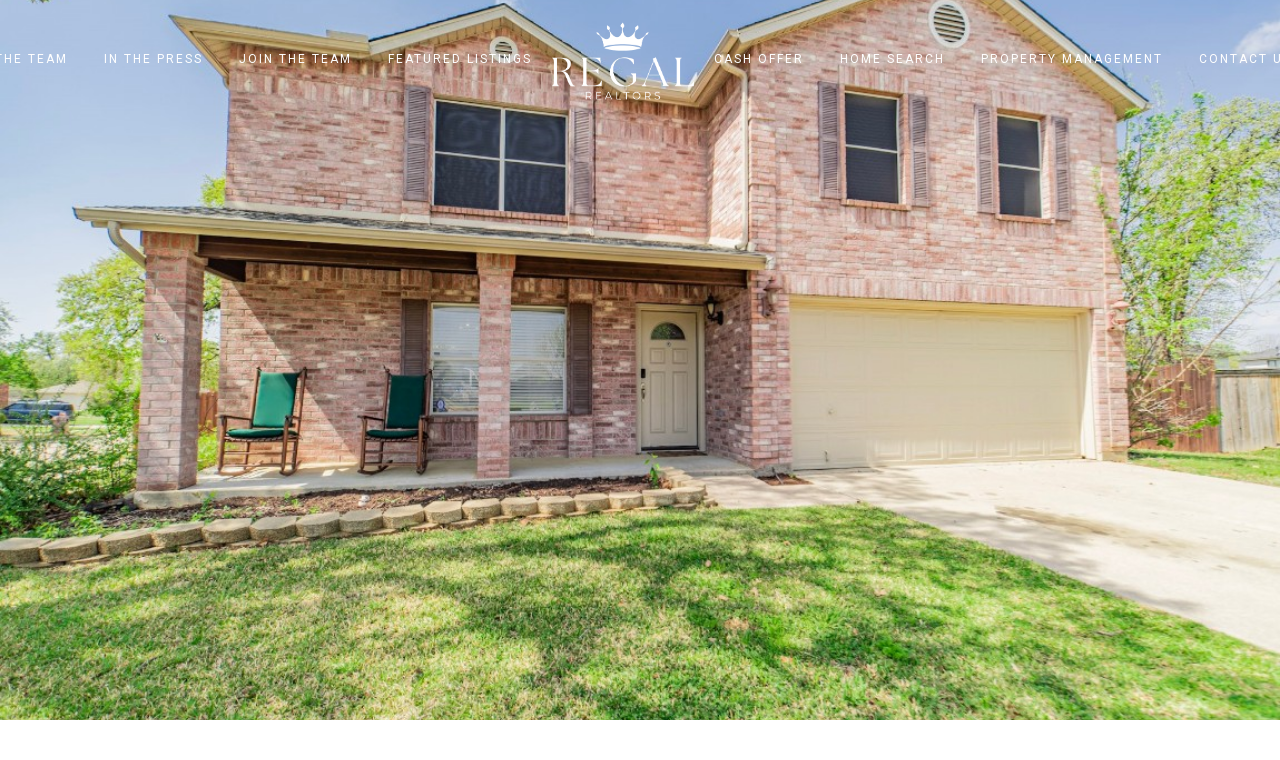

--- FILE ---
content_type: text/html; charset=utf-8
request_url: https://bss.luxurypresence.com/buttons/googleOneTap?companyId=6c4f633c-d3bb-4eac-838c-27cad2051287&websiteId=8eae80f0-704d-41f8-924d-27c5d588dade&pageId=5b11cff2-f41b-4119-8907-256aa9f5e990&sourceUrl=https%3A%2F%2Fregalrealtors.com%2Fproperties%2F2019-baker-drive-corinth-tx-us-76210-20032545&pageMeta=%7B%22sourceResource%22%3A%22properties%22%2C%22pageElementId%22%3A%22660dd11a-7f38-44be-9d1e-10e5e951f4d3%22%2C%22pageQueryVariables%22%3A%7B%22property%22%3A%7B%22id%22%3A%22660dd11a-7f38-44be-9d1e-10e5e951f4d3%22%7D%2C%22properties%22%3A%7B%22relatedNeighborhoodPropertyId%22%3A%22660dd11a-7f38-44be-9d1e-10e5e951f4d3%22%2C%22sort%22%3A%22salesPrice%22%7D%2C%22neighborhood%22%3A%7B%7D%2C%22pressReleases%22%3A%7B%22propertyId%22%3A%22660dd11a-7f38-44be-9d1e-10e5e951f4d3%22%7D%7D%7D
body_size: 2864
content:
<style>
  html, body {margin: 0; padding: 0;}
</style>
<script src="https://accounts.google.com/gsi/client" async defer></script>
<script>
const parseURL = (url) => {
    const a = document.createElement('a');
    a.href = url;
    return a.origin;
}

const login = (token, provider, source)  => {
  const origin = (window.location != window.parent.location)
    ? parseURL(document.referrer)
    : window.location.origin;  
  const xhr = new XMLHttpRequest();
  xhr.responseType = 'json';
  xhr.onreadystatechange = function() {
    if (xhr.readyState === 4) {
      const response = xhr.response;
      const msg = {
        event: response.status,
        provider: provider,
        source: source,
        token: token
      }
      window.parent.postMessage(msg, origin);
    }
  }
  xhr.withCredentials = true;
  xhr.open('POST', `${origin}/api/v1/auth/login`, true);
  xhr.setRequestHeader("Content-Type", "application/json;charset=UTF-8");
  xhr.send(JSON.stringify({
    token,
    provider,
    source,
    websiteId: '8eae80f0-704d-41f8-924d-27c5d588dade',
    companyId: '6c4f633c-d3bb-4eac-838c-27cad2051287',
    pageId: '5b11cff2-f41b-4119-8907-256aa9f5e990',
    sourceUrl: 'https://regalrealtors.com/properties/2019-baker-drive-corinth-tx-us-76210-20032545',
    pageMeta: '{"sourceResource":"properties","pageElementId":"660dd11a-7f38-44be-9d1e-10e5e951f4d3","pageQueryVariables":{"property":{"id":"660dd11a-7f38-44be-9d1e-10e5e951f4d3"},"properties":{"relatedNeighborhoodPropertyId":"660dd11a-7f38-44be-9d1e-10e5e951f4d3","sort":"salesPrice"},"neighborhood":{},"pressReleases":{"propertyId":"660dd11a-7f38-44be-9d1e-10e5e951f4d3"}}}',
    utm: '',
    referrer: ''
  }));
}

function getExpirationCookie(expiresInMiliseconds) {
  const tomorrow  = new Date(Date.now() + expiresInMiliseconds); // The Date object returns today's timestamp
  return `regalrealtors.com-SID=true; expires=${tomorrow.toUTCString()}; path=/; Secure; SameSite=None`;
}

function handleCredentialResponse(response) {
  document.cookie = getExpirationCookie(24 * 60 * 60 * 1000); // 1 day
  login(response.credential, 'GOOGLE', 'GOOGLE_SIGN_ON');
}

function handleClose() {
  const msg = {
    event: 'cancel',
    provider: 'GOOGLE',
    source: 'GOOGLE_SIGN_ON'
  }
  const origin = (window.location != window.parent.location)
    ? parseURL(document.referrer)
    : window.location.origin;
  window.parent.postMessage(msg, origin);
  document.cookie = getExpirationCookie(2 * 60 * 60 * 1000); // 2 hours
}

</script>
<div id="g_id_onload"
  data-client_id="673515100752-7s6f6j0qab4skl22cjpp7eirb2rjmfcg.apps.googleusercontent.com"
  data-callback="handleCredentialResponse"
  data-intermediate_iframe_close_callback="handleClose"
  data-state_cookie_domain = "regalrealtors.com"
  data-allowed_parent_origin="https://regalrealtors.com"
  data-skip_prompt_cookie="regalrealtors.com-SID"
  data-cancel_on_tap_outside="false"
></div>

--- FILE ---
content_type: application/javascript; charset=UTF-8
request_url: https://regalrealtors.com/cdn-cgi/challenge-platform/scripts/jsd/main.js
body_size: 10510
content:
window._cf_chl_opt={AKGCx8:'b'};~function(V6,MC,MQ,MU,Mf,Mh,Mw,Ma,Mu,V1){V6=s,function(S,E,VB,V5,M,V){for(VB={S:538,E:532,M:666,V:561,b:503,G:513,W:447,e:483,v:456,I:687},V5=s,M=S();!![];)try{if(V=parseInt(V5(VB.S))/1+parseInt(V5(VB.E))/2*(-parseInt(V5(VB.M))/3)+-parseInt(V5(VB.V))/4+parseInt(V5(VB.b))/5+-parseInt(V5(VB.G))/6*(parseInt(V5(VB.W))/7)+-parseInt(V5(VB.e))/8*(parseInt(V5(VB.v))/9)+parseInt(V5(VB.I))/10,E===V)break;else M.push(M.shift())}catch(b){M.push(M.shift())}}(g,688566),MC=this||self,MQ=MC[V6(510)],MU={},MU[V6(702)]='o',MU[V6(603)]='s',MU[V6(511)]='u',MU[V6(615)]='z',MU[V6(522)]='n',MU[V6(573)]='I',MU[V6(660)]='b',Mf=MU,MC[V6(488)]=function(S,E,M,V,bp,bG,bV,b7,b6,b5,Vg,G,I,z,L,y,x,F){if(bp={S:589,E:577,M:472,V:571,b:472,G:623,W:575,e:462,v:623,I:575,z:607,L:610,y:655,x:523,F:569,o:436,Z:528,A:457,n:481,c:468,i:457},bG={S:514,E:591,M:580,V:485,b:678,G:541,W:445,e:584,v:678,I:485,z:675,L:658,y:445,x:584,F:478,o:516,Z:696,A:454,n:642,c:443,i:474,l:620,T:709,Y:523,K:638,P:624},bV={S:463},b7={S:655},b6={S:644},b5={S:613,E:637,M:618,V:445},Vg=V6,G={'nQbwF':function(o,Z){return o>Z},'XbBeD':function(o,Z){return o<Z},'wmfEc':function(o,Z){return o|Z},'wQBtU':function(o,Z){return o-Z},'LMiIk':function(o,Z){return o===Z},'ufpTg':Vg(bp.S),'olpEI':function(o,Z){return o<Z},'bHqCU':function(o,Z){return o+Z},'IZIsv':function(o,Z){return Z===o},'psOkM':function(o,Z){return o+Z},'bslOs':function(o,Z,A){return o(Z,A)},'fMkAE':function(o,Z){return o+Z}},E===null||E===void 0)return V;for(I=Mm(E),S[Vg(bp.E)][Vg(bp.M)]&&(I=I[Vg(bp.V)](S[Vg(bp.E)][Vg(bp.b)](E))),I=S[Vg(bp.G)][Vg(bp.W)]&&S[Vg(bp.e)]?S[Vg(bp.v)][Vg(bp.I)](new S[(Vg(bp.e))](I)):function(o,b9,Vb,Z,T,A){if(b9={S:672},Vb=Vg,Z={'Rmxxz':function(i,T,VS){return VS=s,G[VS(b6.S)](i,T)},'YYQbC':function(i,T,VE){return VE=s,G[VE(b7.S)](i,T)},'WvfYz':function(i,T){return i(T)},'RxIGA':function(i,T,VM){return VM=s,G[VM(b9.S)](i,T)},'IiBds':function(i,T){return T==i},'zifoj':function(i,T){return T|i},'HQCvw':function(i,T){return i|T},'DTJDb':function(i,T){return i<<T},'fGSgB':function(i,T){return i==T},'doYlZ':function(i,T,VV){return VV=s,G[VV(bV.S)](i,T)},'DMFjI':function(i,T){return i(T)}},G[Vb(bG.S)](Vb(bG.E),G[Vb(bG.M)])){if(Z[Vb(bG.V)](256,ge[Vb(bG.b)](0))){for(sI=0;Z[Vb(bG.G)](st,sz);sy<<=1,sx==sr-1?(sF=0,so[Vb(bG.W)](Z[Vb(bG.e)](sZ,sA)),sn=0):sq++,sL++);for(T=sc[Vb(bG.v)](0),si=0;Z[Vb(bG.I)](8,sl);sY=Z[Vb(bG.z)](sK<<1,1&T),Z[Vb(bG.L)](sP,sC-1)?(sQ=0,sU[Vb(bG.y)](Z[Vb(bG.x)](sf,sR)),sB=0):sm++,T>>=1,sT++);}else{for(T=1,sh=0;sw<sd;su=Z[Vb(bG.F)](sj<<1.81,T),Z[Vb(bG.L)](sO,sN-1)?(sk=0,sD[Vb(bG.y)](sH(sX)),sJ=0):S0++,T=0,sa++);for(T=S1[Vb(bG.b)](0),S2=0;16>S3;S5=Z[Vb(bG.o)](Z[Vb(bG.Z)](S6,1),T&1),Z[Vb(bG.A)](S7,Z[Vb(bG.n)](S8,1))?(S9=0,Sg[Vb(bG.y)](Z[Vb(bG.c)](Ss,SS)),SE=0):SM++,T>>=1,S4++);}sM--,0==sV&&(sb=sG[Vb(bG.i)](2,sp),sW++),delete se[sv]}else{for(o[Vb(bG.l)](),A=0;G[Vb(bG.T)](A,o[Vb(bG.Y)]);o[A]===o[G[Vb(bG.K)](A,1)]?o[Vb(bG.P)](A+1,1):A+=1);return o}}(I),z='nAsAaAb'.split('A'),z=z[Vg(bp.z)][Vg(bp.L)](z),L=0;G[Vg(bp.y)](L,I[Vg(bp.x)]);y=I[L],x=MB(S,E,y),z(x)?(F=G[Vg(bp.F)]('s',x)&&!S[Vg(bp.o)](E[y]),Vg(bp.Z)===G[Vg(bp.A)](M,y)?G[Vg(bp.n)](W,G[Vg(bp.c)](M,y),x):F||W(G[Vg(bp.c)](M,y),E[y])):W(G[Vg(bp.i)](M,y),x),L++);return V;function W(o,Z,Vs){Vs=Vg,Object[Vs(b5.S)][Vs(b5.E)][Vs(b5.M)](V,Z)||(V[Z]=[]),V[Z][Vs(b5.V)](o)}},Mh=V6(547)[V6(467)](';'),Mw=Mh[V6(607)][V6(610)](Mh),MC[V6(449)]=function(S,E,bc,bq,VG,M,V,G,z,L,y,W,v){for(bc={S:645,E:604,M:523,V:526,b:546,G:645,W:713,e:467,v:567,I:474,z:613,L:637,y:618,x:650,F:678,o:567,Z:445,A:705,n:445,c:581,i:455,l:700,T:650,Y:567,K:586,P:501,C:444,Q:612,U:684,f:630,R:621},bq={S:471,E:471,M:656,V:499,b:445,G:581,W:678,e:445,v:492},VG=V6,M={'xRBzq':function(I,z){return I==z},'BVccP':function(I,z){return I>z},'qZOvu':function(I,z){return I-z},'vBKGB':function(I,z){return I(z)},'gBRQR':function(I,z){return z|I},'fIVkq':function(I,z){return I<<z},'lWRmi':function(I,z){return I<<z},'LmDCS':function(I,z){return z&I},'uRGHn':function(I,z){return I==z},'vyraI':function(I,z){return I(z)},'zUAan':function(I,z){return I-z},'NXqHz':function(I,z){return I(z)},'gnaja':function(I,z){return I+z},'dCLAa':function(I,z){return z!==I},'injaO':VG(bc.S),'RePEg':function(I,z){return I(z)}},V=Object[VG(bc.E)](E),G=0;G<V[VG(bc.M)];G++)if(M[VG(bc.V)](M[VG(bc.b)],VG(bc.G))){for(z=VG(bc.W)[VG(bc.e)]('|'),L=0;!![];){switch(z[L++]){case'0':Sb[SG]=Sp++;continue;case'1':Sg--;continue;case'2':M[VG(bc.v)](0,Ss)&&(SS=SE[VG(bc.I)](2,SM),SV++);continue;case'3':SW=Se(Sv);continue;case'4':if(gd[VG(bc.z)][VG(bc.L)][VG(bc.y)](ga,gu)){if(M[VG(bc.x)](256,SI[VG(bc.F)](0))){for(Ez=0;EL<Ey;Er<<=1,M[VG(bc.o)](EF,Eo-1)?(EZ=0,EA[VG(bc.Z)](En(Eq)),Ec=0):Ei++,Ex++);for(y=El[VG(bc.F)](0),ET=0;8>EY;EP=y&1|EC<<1.96,EQ==M[VG(bc.A)](EU,1)?(Ef=0,ER[VG(bc.n)](M[VG(bc.c)](EB,Em)),Eh=0):Ew++,y>>=1,EK++);}else{for(y=1,Ed=0;Ea<Eu;EO=M[VG(bc.i)](M[VG(bc.l)](EN,1),y),ED-1==Ek?(EH=0,EX[VG(bc.n)](EJ(M0)),M1=0):M2++,y=0,Ej++);for(y=M3[VG(bc.F)](0),M4=0;M[VG(bc.T)](16,M5);M7=1&y|M8<<1,Mg-1==M9?(Ms=0,MS[VG(bc.Z)](ME(MM)),MV=0):Mb++,y>>=1,M6++);}Eb--,M[VG(bc.Y)](0,EG)&&(Ep=EW[VG(bc.I)](2,Ee),Ev++),delete EI[Et]}else for(y=sN[sk],sD=0;sH<sX;S0=M[VG(bc.K)](S1,1)|M[VG(bc.P)](y,1),M[VG(bc.C)](S2,S3-1)?(S4=0,S5[VG(bc.n)](M[VG(bc.Q)](S6,S7)),S8=0):S9++,y>>=1,sJ++);continue}break}}else if(W=V[G],'f'===W&&(W='N'),S[W]){for(v=0;v<E[V[G]][VG(bc.M)];-1===S[W][VG(bc.U)](E[V[G]][v])&&(M[VG(bc.f)](Mw,E[V[G]][v])||S[W][VG(bc.n)]('o.'+E[V[G]][v])),v++);}else S[W]=E[V[G]][VG(bc.R)](function(z,Vp){if(Vp=VG,Vp(bq.S)===Vp(bq.E))return M[Vp(bq.M)]('o.',z);else{for(R=0;B<m;G<<=1,E==M[Vp(bq.V)](j,1)?(O=0,N[Vp(bq.b)](M[Vp(bq.G)](k,D)),H=0):X++,h++);for(J=g0[Vp(bq.W)](0),g1=0;8>g2;g4=g5<<1.23|g6&1,g7==g8-1?(g9=0,gg[Vp(bq.e)](M[Vp(bq.v)](gs,gS)),gE=0):gM++,gV>>=1,g3++);}})},Ma=function(GM,GE,GS,Gg,G8,G7,Ve,E,M,V,b){return GM={S:497,E:490,M:657,V:654,b:493,G:548,W:600},GE={S:474,E:509,M:703,V:673,b:437,G:474,W:435,e:671,v:445,I:448,z:474,L:435,y:667,x:474,F:671,o:622,Z:440,A:474,n:667,c:491,i:677,l:494,T:474,Y:682,K:682,P:474},GS={S:651,E:523},Gg={S:439,E:708,M:583,V:651,b:523,G:682,W:613,e:637,v:618,I:613,z:618,L:678,y:556,x:694,F:445,o:602,Z:473,A:453,n:445,c:690,i:683,l:508,T:440,Y:678,K:648,P:489,C:598,Q:671,U:651,f:445,R:491,B:708,m:529,h:665,d:474,a:440,j:466,O:464,N:506,k:613,D:637,H:618,X:470,J:703,g0:445,g1:678,g2:555,g3:445,g4:640,g5:690,g6:593,g7:496,g8:677,g9:678,gg:671,gs:474,gS:596,gE:688,gM:651,gV:614,gb:533,gG:555,gp:445,gW:445,ge:602,gv:494},G8={S:554,E:710,M:560,V:665},G7={S:699,E:682},Ve=V6,E={'ZZJnF':Ve(GM.S),'Vvxdb':function(G,W){return G+W},'spcNf':Ve(GM.E),'IzEbF':Ve(GM.M),'rcBiT':function(G,W){return G==W},'deEXV':function(G,W){return W==G},'rnvPI':function(G,W){return G<W},'IIMVD':function(G,W){return G==W},'OxGbQ':function(G,W){return G(W)},'oFnCo':function(G,W){return G<<W},'wILcQ':function(G,W){return G-W},'AQtII':function(G,W){return G!==W},'noVGY':Ve(GM.V),'Kfoje':function(G,W){return G-W},'UNEgX':function(G,W){return G>W},'qIITf':function(G,W){return W|G},'OWCkl':function(G,W){return G<<W},'LlVYT':function(G,W){return W&G},'UHnxq':function(G,W){return G(W)},'TGmJN':function(G,W){return G!==W},'GDPiV':Ve(GM.b),'Zmnay':function(G,W){return G>W},'twTMG':function(G,W){return G==W},'RovsX':function(G,W){return G&W},'NpAya':function(G,W){return G(W)},'ggtSs':function(G,W){return G-W},'norDb':function(G,W){return W|G},'KstKX':function(G,W){return G&W},'FBLUG':function(G,W){return G==W},'iHGwh':function(G,W){return G(W)},'KkPXh':function(G,W){return G<W},'cUVcn':function(G,W){return G!=W},'VZaBb':function(G,W){return G>W},'OWkAE':function(G,W){return W*G},'IoFJA':function(G,W){return G(W)}},M=String[Ve(GM.G)],V={'h':function(G,G6,VI,W){return G6={S:495},VI=Ve,W={'aaWDO':function(e,I,Vv){return Vv=s,E[Vv(G6.S)](e,I)}},E[VI(G8.S)]===E[VI(G8.E)]?W[VI(G8.M)]('o.',E):E[VI(G8.V)](null,G)?'':V.g(G,6,function(I,Vt){return Vt=VI,E[Vt(G7.S)][Vt(G7.E)](I)})},'g':function(G,W,I,Vz,z,L,y,x,F,o,Z,A,i,T,Y,K,P,O,C,Q,U){if(Vz=Ve,z={},z[Vz(Gg.S)]=function(R,B){return R+B},z[Vz(Gg.E)]=Vz(Gg.M),L=z,E[Vz(Gg.V)](null,G))return'';for(x={},F={},o='',Z=2,A=3,i=2,T=[],Y=0,K=0,P=0;P<G[Vz(Gg.b)];P+=1)if(C=G[Vz(Gg.G)](P),Object[Vz(Gg.W)][Vz(Gg.e)][Vz(Gg.v)](x,C)||(x[C]=A++,F[C]=!0),Q=o+C,Object[Vz(Gg.I)][Vz(Gg.e)][Vz(Gg.z)](x,Q))o=Q;else{if(Object[Vz(Gg.W)][Vz(Gg.e)][Vz(Gg.z)](F,o)){if(256>o[Vz(Gg.L)](0)){for(y=0;E[Vz(Gg.y)](y,i);Y<<=1,E[Vz(Gg.x)](K,W-1)?(K=0,T[Vz(Gg.F)](E[Vz(Gg.o)](I,Y)),Y=0):K++,y++);for(U=o[Vz(Gg.L)](0),y=0;8>y;Y=E[Vz(Gg.Z)](Y,1)|U&1.27,K==E[Vz(Gg.A)](W,1)?(K=0,T[Vz(Gg.n)](E[Vz(Gg.o)](I,Y)),Y=0):K++,U>>=1,y++);}else if(E[Vz(Gg.c)](Vz(Gg.i),E[Vz(Gg.l)])){for(U=1,y=0;y<i;Y=U|Y<<1.41,K==E[Vz(Gg.T)](W,1)?(K=0,T[Vz(Gg.n)](I(Y)),Y=0):K++,U=0,y++);for(U=o[Vz(Gg.Y)](0),y=0;E[Vz(Gg.K)](16,y);Y=E[Vz(Gg.P)](E[Vz(Gg.C)](Y,1),E[Vz(Gg.Q)](U,1)),E[Vz(Gg.U)](K,W-1)?(K=0,T[Vz(Gg.f)](E[Vz(Gg.R)](I,Y)),Y=0):K++,U>>=1,y++);}else M(L[Vz(Gg.S)](L[Vz(Gg.B)],V[Vz(Gg.m)]));Z--,E[Vz(Gg.h)](0,Z)&&(Z=Math[Vz(Gg.d)](2,i),i++),delete F[o]}else for(U=x[o],y=0;y<i;Y=Y<<1|1&U,K==E[Vz(Gg.a)](W,1)?(K=0,T[Vz(Gg.f)](I(Y)),Y=0):K++,U>>=1,y++);o=(Z--,Z==0&&(Z=Math[Vz(Gg.d)](2,i),i++),x[Q]=A++,String(C))}if(''!==o){if(E[Vz(Gg.j)](Vz(Gg.O),E[Vz(Gg.N)])){if(Object[Vz(Gg.k)][Vz(Gg.D)][Vz(Gg.H)](F,o)){if(E[Vz(Gg.X)](256,o[Vz(Gg.Y)](0))){for(y=0;y<i;Y<<=1,E[Vz(Gg.J)](K,W-1)?(K=0,T[Vz(Gg.g0)](I(Y)),Y=0):K++,y++);for(U=o[Vz(Gg.g1)](0),y=0;8>y;Y=Y<<1|E[Vz(Gg.g2)](U,1),E[Vz(Gg.x)](K,W-1)?(K=0,T[Vz(Gg.g3)](E[Vz(Gg.g4)](I,Y)),Y=0):K++,U>>=1,y++);}else if(E[Vz(Gg.g5)](Vz(Gg.g6),Vz(Gg.g7))){for(U=1,y=0;y<i;Y=E[Vz(Gg.P)](Y<<1,U),K==E[Vz(Gg.g8)](W,1)?(K=0,T[Vz(Gg.g3)](I(Y)),Y=0):K++,U=0,y++);for(U=o[Vz(Gg.g9)](0),y=0;16>y;Y=E[Vz(Gg.P)](E[Vz(Gg.C)](Y,1),E[Vz(Gg.gg)](U,1)),W-1==K?(K=0,T[Vz(Gg.n)](I(Y)),Y=0):K++,U>>=1,y++);}else return;Z--,Z==0&&(Z=Math[Vz(Gg.gs)](2,i),i++),delete F[o]}else for(U=x[o],y=0;y<i;Y=E[Vz(Gg.gS)](E[Vz(Gg.Z)](Y,1),E[Vz(Gg.gE)](U,1)),K==W-1?(K=0,T[Vz(Gg.F)](E[Vz(Gg.R)](I,Y)),Y=0):K++,U>>=1,y++);Z--,E[Vz(Gg.gM)](0,Z)&&i++}else return O=V[Vz(Gg.gV)],K[Vz(Gg.gb)](+G(O.t))}for(U=2,y=0;y<i;Y=Y<<1.65|E[Vz(Gg.gG)](U,1),W-1==K?(K=0,T[Vz(Gg.gp)](E[Vz(Gg.R)](I,Y)),Y=0):K++,U>>=1,y++);for(;;)if(Y<<=1,E[Vz(Gg.J)](K,W-1)){T[Vz(Gg.gW)](E[Vz(Gg.ge)](I,Y));break}else K++;return T[Vz(Gg.gv)]('')},'j':function(G,Gs,VL){return Gs={S:678},VL=Ve,E[VL(GS.S)](null,G)?'':''==G?null:V.i(G[VL(GS.E)],32768,function(W,Vy){return Vy=VL,G[Vy(Gs.S)](W)})},'i':function(G,W,I,Vx,z,L,y,x,F,o,Z,A,i,T,Y,K,C,P){for(Vx=Ve,z=[],L=4,y=4,x=3,F=[],A=I(0),i=W,T=1,o=0;3>o;z[o]=o,o+=1);for(Y=0,K=Math[Vx(GE.S)](2,2),Z=1;Z!=K;P=A&i,i>>=1,E[Vx(GE.E)](0,i)&&(i=W,A=I(T++)),Y|=Z*(0<P?1:0),Z<<=1);switch(Y){case 0:for(Y=0,K=Math[Vx(GE.S)](2,8),Z=1;K!=Z;P=A&i,i>>=1,E[Vx(GE.M)](0,i)&&(i=W,A=E[Vx(GE.V)](I,T++)),Y|=(E[Vx(GE.b)](0,P)?1:0)*Z,Z<<=1);C=M(Y);break;case 1:for(Y=0,K=Math[Vx(GE.G)](2,16),Z=1;E[Vx(GE.W)](Z,K);P=E[Vx(GE.e)](A,i),i>>=1,0==i&&(i=W,A=I(T++)),Y|=(0<P?1:0)*Z,Z<<=1);C=M(Y);break;case 2:return''}for(o=z[3]=C,F[Vx(GE.v)](C);;){if(E[Vx(GE.I)](T,G))return'';for(Y=0,K=Math[Vx(GE.z)](2,x),Z=1;E[Vx(GE.L)](Z,K);P=i&A,i>>=1,0==i&&(i=W,A=I(T++)),Y|=E[Vx(GE.y)](0<P?1:0,Z),Z<<=1);switch(C=Y){case 0:for(Y=0,K=Math[Vx(GE.x)](2,8),Z=1;Z!=K;P=E[Vx(GE.F)](A,i),i>>=1,i==0&&(i=W,A=I(T++)),Y|=Z*(0<P?1:0),Z<<=1);z[y++]=E[Vx(GE.o)](M,Y),C=E[Vx(GE.Z)](y,1),L--;break;case 1:for(Y=0,K=Math[Vx(GE.A)](2,16),Z=1;Z!=K;P=i&A,i>>=1,i==0&&(i=W,A=I(T++)),Y|=E[Vx(GE.n)](0<P?1:0,Z),Z<<=1);z[y++]=E[Vx(GE.c)](M,Y),C=E[Vx(GE.i)](y,1),L--;break;case 2:return F[Vx(GE.l)]('')}if(L==0&&(L=Math[Vx(GE.T)](2,x),x++),z[C])C=z[C];else if(C===y)C=o+o[Vx(GE.Y)](0);else return null;F[Vx(GE.v)](C),z[y++]=o+C[Vx(GE.K)](0),L--,o=C,0==L&&(L=Math[Vx(GE.P)](2,x),x++)}}},b={},b[Ve(GM.W)]=V.h,b}(),Mu=null,V1=V0(),V3();function MO(Gr,Vo,E,M,V,b,G,W){for(Gr={S:562,E:674,M:467,V:614,b:522},Vo=V6,E={},E[Vo(Gr.S)]=function(e,v){return e<v},M=E,V=Vo(Gr.E)[Vo(Gr.M)]('|'),b=0;!![];){switch(V[b++]){case'0':return W;case'1':G=MC[Vo(Gr.V)];continue;case'2':W=G.i;continue;case'3':if(typeof W!==Vo(Gr.b)||M[Vo(Gr.S)](W,30))return null;continue;case'4':if(!G)return null;continue}break}}function MH(Gq,Vn,S){return Gq={S:614,E:533},Vn=V6,S=MC[Vn(Gq.S)],Math[Vn(Gq.E)](+atob(S.t))}function Mk(GA,VZ,S,E){if(GA={S:701},VZ=V6,S={'eJQHh':function(M,V,b){return M(V,b)}},E=MO(),null===E)return;Mu=(Mu&&clearTimeout(Mu),S[VZ(GA.S)](setTimeout,function(){Mj()},E*1e3))}function Mm(S,VO,V9,E){for(VO={S:571,E:604,M:504},V9=V6,E=[];S!==null;E=E[V9(VO.S)](Object[V9(VO.E)](S)),S=Object[V9(VO.M)](S));return E}function Mj(S,Gy,GL,Vr,E,M,b){if(Gy={S:646,E:662,M:639,V:570,b:521,G:698,W:432,e:693,v:445,I:475,z:678,L:679,y:617,x:486,F:587,o:543},GL={S:476,E:639},Vr=V6,E={'coLdm':function(V){return V()},'AkJZD':function(V,b){return V<b},'KhOwW':function(V,b){return V==b},'CYngU':function(V,b){return V(b)},'SybEC':function(V,b){return V>b},'Vurgr':function(V,b){return V|b},'IuvOi':function(V,b){return b&V},'hrOJg':function(V,b){return V-b},'TCksO':function(V,b){return V(b)},'fSyLk':function(V,b){return V===b},'JUQxh':Vr(Gy.S),'oVDBN':Vr(Gy.E)},M=E[Vr(Gy.M)](Md),MJ(M.r,function(V,VF){VF=Vr,typeof S===VF(GL.S)&&S(V),E[VF(GL.E)](Mk)}),M.e){if(E[Vr(Gy.V)](Vr(Gy.S),E[Vr(Gy.b)]))V2(E[Vr(Gy.G)],M.e);else{for(Q=0;E[Vr(Gy.W)](U,f);B<<=1,E[Vr(Gy.e)](m,h-1)?(b=0,a[Vr(Gy.v)](E[Vr(Gy.I)](j,O)),N=0):k++,R++);for(b=D[Vr(Gy.z)](0),H=0;E[Vr(Gy.L)](8,X);g0=E[Vr(Gy.y)](g1<<1,E[Vr(Gy.x)](b,1)),g2==E[Vr(Gy.F)](g3,1)?(g4=0,g5[Vr(Gy.v)](E[Vr(Gy.o)](g6,g7)),g8=0):g9++,b>>=1,J++);}}}function V4(M,V,pS,ps,Vf,b,v,G,W){if(pS={S:664,E:595,M:649,V:652,b:579,G:458,W:712,e:697,v:601,I:527,z:465,L:599,y:659,x:597,F:527,o:507,Z:599,A:524,n:576},ps={S:535,E:531,M:605,V:697},Vf=V6,b={'rFxfJ':function(e){return e()},'nVSMZ':function(e,v){return v!==e},'DRrTZ':Vf(pS.S),'kGFdS':Vf(pS.E),'AymJm':Vf(pS.M)},!M[Vf(pS.V)]){if(b[Vf(pS.b)](Vf(pS.G),b[Vf(pS.W)]))return;else v=G[Vf(pS.e)]||function(){},W[Vf(pS.e)]=function(VR){VR=Vf,b[VR(ps.S)](v),v[VR(ps.E)]!==VR(ps.M)&&(x[VR(ps.V)]=v,F())}}V===b[Vf(pS.v)]?(G={},G[Vf(pS.I)]=Vf(pS.M),G[Vf(pS.z)]=M.r,G[Vf(pS.L)]=Vf(pS.E),MC[Vf(pS.y)][Vf(pS.x)](G,'*')):(W={},W[Vf(pS.F)]=b[Vf(pS.o)],W[Vf(pS.z)]=M.r,W[Vf(pS.Z)]=Vf(pS.A),W[Vf(pS.n)]=V,MC[Vf(pS.y)][Vf(pS.x)](W,'*'))}function MJ(S,E,GR,Gf,GU,GQ,Vc,M,V,b,G){if(GR={S:583,E:497,M:633,V:482,b:582,G:592,W:614,e:480,v:628,I:525,z:566,L:625,y:549,x:479,F:487,o:626,Z:652,A:469,n:632,c:653,i:568,l:641,T:540,Y:500,K:460,P:460,C:438,Q:652,U:588,f:600,R:515},Gf={S:519,E:536,M:689,V:631,b:534,G:682},GU={S:441,E:529,M:529,V:595,b:611,G:558},GQ={S:653},Vc=V6,M={'DltQC':function(W,e){return W>=e},'wAXxZ':function(W,e){return W+e},'FsVak':Vc(GR.S),'PeYNH':Vc(GR.E),'iKnHn':Vc(GR.M),'gewIq':function(W,e){return W(e)},'Shssm':Vc(GR.V),'YymUz':Vc(GR.b),'htnwZ':function(W,e){return W+e},'FeAsV':function(W,e){return e===W},'ZQYev':Vc(GR.G),'EFQRd':function(W){return W()}},V=MC[Vc(GR.W)],console[Vc(GR.e)](MC[Vc(GR.v)]),b=new MC[(Vc(GR.I))](),b[Vc(GR.z)](M[Vc(GR.L)],M[Vc(GR.y)](Vc(GR.x),MC[Vc(GR.v)][Vc(GR.F)])+Vc(GR.o)+V.r),V[Vc(GR.Z)]){if(M[Vc(GR.A)](M[Vc(GR.n)],M[Vc(GR.n)]))b[Vc(GR.c)]=5e3,b[Vc(GR.i)]=function(Vi){Vi=Vc,E(Vi(GQ.S))};else return}b[Vc(GR.l)]=function(Vl){Vl=Vc,M[Vl(GU.S)](b[Vl(GU.E)],200)&&b[Vl(GU.M)]<300?E(Vl(GU.V)):E(M[Vl(GU.b)](M[Vl(GU.G)],b[Vl(GU.M)]))},b[Vc(GR.T)]=function(VT){if(VT=Vc,M[VT(Gf.S)]!==VT(Gf.E))M[VT(Gf.M)](E,M[VT(Gf.V)]);else return M[VT(Gf.b)][VT(Gf.G)](E)},G={'t':M[Vc(GR.Y)](MH),'lhr':MQ[Vc(GR.K)]&&MQ[Vc(GR.P)][Vc(GR.C)]?MQ[Vc(GR.P)][Vc(GR.C)]:'','api':V[Vc(GR.Q)]?!![]:![],'c':MN(),'payload':S},b[Vc(GR.U)](Ma[Vc(GR.f)](JSON[Vc(GR.R)](G)))}function MR(E,M,Vh,V7,V,G){return Vh={S:590,E:434,M:434,V:613,b:537,G:618,W:684,e:578},V7=V6,V={},V[V7(Vh.S)]=function(W,e){return W<e},G=V,M instanceof E[V7(Vh.E)]&&G[V7(Vh.S)](0,E[V7(Vh.M)][V7(Vh.V)][V7(Vh.b)][V7(Vh.G)](M)[V7(Vh.W)](V7(Vh.e)))}function V2(V,b,Gj,VK,G,W,v,I,z,L,y,x,F,o,Z){if(Gj={S:643,E:551,M:479,V:606,b:559,G:553,W:594,e:451,v:467,I:542,z:628,L:542,y:544,x:544,F:433,o:433,Z:477,A:676,n:452,c:525,i:566,l:582,T:614,Y:616,K:563,P:527,C:518,Q:588,U:600,f:653,R:568,B:668,m:461,h:552,d:681,a:498,j:628,O:487,N:442,k:661},VK=V6,G={'XHCpf':function(A,n){return A(n)},'HYDzV':VK(Gj.S),'xVegK':VK(Gj.E),'jrqgb':function(A,n){return A+n},'SYIoo':function(A,n){return A+n},'jsFGq':function(A,n){return A+n},'kXdRe':function(A,n){return A+n},'LVmPd':VK(Gj.M),'GQOjl':VK(Gj.V)},!G[VK(Gj.b)](MD,0))return![];v=(W={},W[VK(Gj.G)]=V,W[VK(Gj.W)]=b,W);try{for(I=G[VK(Gj.e)][VK(Gj.v)]('|'),z=0;!![];){switch(I[z++]){case'0':y=(L={},L[VK(Gj.I)]=MC[VK(Gj.z)][VK(Gj.L)],L[VK(Gj.y)]=MC[VK(Gj.z)][VK(Gj.x)],L[VK(Gj.F)]=MC[VK(Gj.z)][VK(Gj.o)],L[VK(Gj.Z)]=MC[VK(Gj.z)][VK(Gj.A)],L[VK(Gj.n)]=V1,L);continue;case'1':x=new MC[(VK(Gj.c))]();continue;case'2':x[VK(Gj.i)](VK(Gj.l),Z);continue;case'3':F=MC[VK(Gj.T)];continue;case'4':o={},o[VK(Gj.Y)]=v,o[VK(Gj.K)]=y,o[VK(Gj.P)]=G[VK(Gj.C)],x[VK(Gj.Q)](Ma[VK(Gj.U)](o));continue;case'5':x[VK(Gj.f)]=2500;continue;case'6':x[VK(Gj.R)]=function(){};continue;case'7':Z=G[VK(Gj.B)](G[VK(Gj.m)](G[VK(Gj.h)](G[VK(Gj.d)](G[VK(Gj.a)],MC[VK(Gj.j)][VK(Gj.O)]),G[VK(Gj.N)]),F.r),VK(Gj.k));continue}break}}catch(A){}}function s(S,E,M,V){return S=S-432,M=g(),V=M[S],V}function V0(GB,VY){return GB={S:691},VY=V6,crypto&&crypto[VY(GB.S)]?crypto[VY(GB.S)]():''}function MN(){return MO()!==null}function MD(S,Gn,VA){return Gn={S:692},VA=V6,Math[VA(Gn.S)]()<S}function V3(p7,p6,p4,VP,S,E,M,V,b){if(p7={S:605,E:614,M:564,V:531,b:707,G:670,W:520,e:459,v:505,I:678,z:445,L:680,y:512,x:704,F:445,o:565,Z:445,A:572,n:686,c:634,i:608,l:445,T:474,Y:697},p6={S:564,E:531,M:707,V:697},p4={S:680},VP=V6,S={'RLGEI':function(G,W,e){return G(W,e)},'HNkPf':function(G,W){return G(W)},'BQbwg':function(G,W){return G>W},'wEXMj':function(G,W){return G-W},'BMbJz':function(G,W){return G(W)},'tjdXI':function(G,W){return G<<W},'flgLg':function(G,W){return G&W},'vxxeJ':function(G,W){return G==W},'LdDRh':function(G,W){return G-W},'PzWAE':function(G,W){return G!==W},'cfrkR':VP(p7.S)},E=MC[VP(p7.E)],!E)return;if(!MX())return;if(M=![],V=function(p3,VC){if(p3={S:545},VC=VP,!M){if(M=!![],!MX())return;S[VC(p4.S)](Mj,function(G,VQ){VQ=VC,S[VQ(p3.S)](V4,E,G)})}},S[VP(p7.M)](MQ[VP(p7.V)],S[VP(p7.b)]))V();else if(MC[VP(p7.G)]){if(VP(p7.W)!==VP(p7.e))MQ[VP(p7.G)](VP(p7.v),V);else{if(256>gF[VP(p7.I)](0)){for(sK=0;sP<sC;sU<<=1,sf==sR-1?(sB=0,sm[VP(p7.z)](S[VP(p7.L)](sh,sw)),sd=0):sa++,sQ++);for(su=sj[VP(p7.I)](0),sO=0;S[VP(p7.y)](8,sN);sD=1&sX|sH<<1.71,sJ==S[VP(p7.x)](S0,1)?(S1=0,S2[VP(p7.F)](S[VP(p7.o)](S3,S4)),S5=0):S6++,S7>>=1,sk++);}else{for(S8=1,S9=0;Sg<Ss;SE=SM<<1.93|SV,Sb==S[VP(p7.x)](SG,1)?(Sp=0,SW[VP(p7.Z)](Se(Sv)),SI=0):St++,Sz=0,SS++);for(SL=Sy[VP(p7.I)](0),Sx=0;16>Sr;So=S[VP(p7.A)](SZ,1)|S[VP(p7.n)](SA,1),S[VP(p7.c)](Sn,S[VP(p7.i)](Sq,1))?(Sc=0,Si[VP(p7.l)](Sl(ST)),SY=0):SK++,SP>>=1,SF++);}sA--,sn==0&&(sq=sc[VP(p7.T)](2,si),sl++),delete sT[sY]}}else b=MQ[VP(p7.Y)]||function(){},MQ[VP(p7.Y)]=function(VU){VU=VP,b(),S[VU(p6.S)](MQ[VU(p6.E)],S[VU(p6.M)])&&(MQ[VU(p6.V)]=b,V())}}function g(pE){return pE='psOkM,BqdFa,HGmJy,location,SYIoo,Set,wQBtU,hTsWO,sid,TGmJN,split,fMkAE,FeAsV,Zmnay,TJFaT,getOwnPropertyNames,oFnCo,pow,CYngU,function,pkLOA2,zifoj,/cdn-cgi/challenge-platform/h/,log,bslOs,xhr-error,3185768zYIBez,iframe,Rmxxz,IuvOi,AKGCx8,pRIb1,qIITf,AMfZz,UHnxq,NXqHz,WsvzL,join,Vvxdb,OntXM,FejnIZWd0gvfO-R9z168AslS+k$NaDy5KxHTcuQJMmhU2XYBqVowG4pLr73CbEPit,LVmPd,zUAan,EFQRd,LmDCS,contentDocument,2875240SOySZc,getPrototypeOf,DOMContentLoaded,GDPiV,AymJm,noVGY,FBLUG,document,undefined,BQbwg,3318MQvIHi,LMiIk,stringify,HQCvw,LcUSo,xVegK,iKnHn,ofNsu,JUQxh,number,length,error,XMLHttpRequest,dCLAa,source,d.cookie,status,style,readyState,2WhibPw,floor,PeYNH,rFxfJ,oObQm,toString,48793HmRLoR,tabIndex,onerror,YYQbC,CnwA5,TCksO,SSTpq3,RLGEI,injaO,_cf_chl_opt;JJgc4;PJAn2;kJOnV9;IWJi4;OHeaY1;DqMg0;FKmRv9;LpvFx1;cAdz2;PqBHf2;nFZCC5;ddwW5;pRIb1;rxvNi8;RrrrA2;erHi9,fromCharCode,htnwZ,contentWindow,jsd,jsFGq,AdeF3,spcNf,RovsX,rnvPI,createElement,FsVak,XHCpf,aaWDO,5231188qPMzIu,kBjrE,chctx,PzWAE,BMbJz,open,xRBzq,ontimeout,IZIsv,fSyLk,concat,tjdXI,bigint,removeChild,from,detail,Object,[native code],nVSMZ,ufpTg,vBKGB,POST,http-code:,WvfYz,6|9|5|7|4|3|8|2|10|1|0,lWRmi,hrOJg,send,LTHKh,jyMEk,LxJWO,vktkm,rLSdT,TYlZ6,success,norDb,postMessage,OWCkl,event,xbPHRV,kGFdS,OxGbQ,string,keys,loading,/b/ov1/0.027853421752720483:1769088310:oQkOsGhLT1HUEpJBxZiRUbbCsgW_0j8yeo6LOzHByDs/,includes,LdDRh,JOQzT,bind,wAXxZ,vyraI,prototype,__CF$cv$params,symbol,errorInfoObject,Vurgr,call,2|0|9|3|7|8|5|6|1|4,sort,map,IoFJA,Array,splice,YymUz,/jsd/oneshot/d251aa49a8a3/0.027853421752720483:1769088310:oQkOsGhLT1HUEpJBxZiRUbbCsgW_0j8yeo6LOzHByDs/,catch,_cf_chl_opt,navigator,RePEg,Shssm,ZQYev,gpAqa,vxxeJ,SrgUi,ItNpB,hasOwnProperty,bHqCU,coLdm,NpAya,onload,doYlZ,3|7|1|2|5|6|0|4,nQbwF,ARnTp,QBCNm,rxhzW,UNEgX,cloudflare-invisible,BVccP,deEXV,api,timeout,nDQjg,XbBeD,gnaja,CwkuE,IiBds,parent,boolean,/invisible/jsd,error on cf_chl_props,display: none,qrLdm,rcBiT,1028973sTOjRw,OWkAE,jrqgb,xyDjV,addEventListener,LlVYT,wmfEc,iHGwh,1|4|2|3|0,RxIGA,aUjz8,ggtSs,charCodeAt,SybEC,HNkPf,kXdRe,charAt,rtbnx,indexOf,1|0|4|2|3,flgLg,27005280lhHxSj,KstKX,gewIq,AQtII,randomUUID,random,KhOwW,IIMVD,now,DTJDb,onreadystatechange,oVDBN,ZZJnF,fIVkq,eJQHh,object,twTMG,wEXMj,qZOvu,clientInformation,cfrkR,uRZuJ,olpEI,IzEbF,body,DRrTZ,4|1|2|0|3,appendChild,AkJZD,LRmiB4,Function,cUVcn,isNaN,KkPXh,href,oJpXD,Kfoje,DltQC,GQOjl,DMFjI,uRGHn,push,BjPBk,2387OTqbRw,VZaBb,rxvNi8,isArray,HYDzV,JBxy9,wILcQ,fGSgB,gBRQR,18XOvfng'.split(','),g=function(){return pE},g()}function Md(bl,VW,M,V,b,G,W,v,I,z){M=(bl={S:585,E:635,M:467,V:711,b:574,G:706,W:629,e:550,v:539,I:557,z:484,L:714,y:530,x:663,F:636,o:502},VW=V6,{'SrgUi':VW(bl.S),'ItNpB':function(L,y,x,F,o){return L(y,x,F,o)}});try{for(V=M[VW(bl.E)][VW(bl.M)]('|'),b=0;!![];){switch(V[b++]){case'0':return G={},G.r=W,G.e=null,G;case'1':MQ[VW(bl.V)][VW(bl.b)](I);continue;case'2':W=pRIb1(v,v[VW(bl.G)]||v[VW(bl.W)],'n.',W);continue;case'3':W={};continue;case'4':v=I[VW(bl.e)];continue;case'5':I[VW(bl.v)]='-1';continue;case'6':I=MQ[VW(bl.I)](VW(bl.z));continue;case'7':MQ[VW(bl.V)][VW(bl.L)](I);continue;case'8':W=pRIb1(v,v,'',W);continue;case'9':I[VW(bl.y)]=VW(bl.x);continue;case'10':W=M[VW(bl.F)](pRIb1,v,I[VW(bl.o)],'d.',W);continue}break}}catch(L){return z={},z.r={},z.e=L,z}}function MB(E,M,V,Vj,V8,G,W,e,I,z,L){for(Vj={S:669,E:647,M:476,V:609,b:446,G:619,W:467,e:702,v:627,I:669,z:623,L:450,y:623},V8=V6,G={},G[V8(Vj.S)]=function(F,o){return F==o},G[V8(Vj.E)]=V8(Vj.M),G[V8(Vj.V)]=function(F,o){return o===F},G[V8(Vj.b)]=function(F,o){return F==o},W=G,e=V8(Vj.G)[V8(Vj.W)]('|'),I=0;!![];){switch(e[I++]){case'0':try{L=M[V]}catch(y){return'i'}continue;case'1':z=typeof L;continue;case'2':continue;case'3':if(V8(Vj.e)==typeof L)try{if(W[V8(Vj.S)](V8(Vj.M),typeof L[V8(Vj.v)]))return L[V8(Vj.v)](function(){}),'p'}catch(x){}continue;case'4':return W[V8(Vj.I)](W[V8(Vj.E)],z)?MR(E,L)?'N':'f':Mf[z]||'?';case'5':if(W[V8(Vj.V)](!0,L))return'T';continue;case'6':if(L===!1)return'F';continue;case'7':if(E[V8(Vj.z)][V8(Vj.L)](L))return'a';continue;case'8':if(L===E[V8(Vj.y)])return'D';continue;case'9':if(W[V8(Vj.b)](null,L))return W[V8(Vj.V)](void 0,L)?'u':'x';continue}break}}function MX(Gi,Vq,E,M,V,b,G,W,e){for(Gi={S:517,E:685,M:467,V:517,b:533,G:695},Vq=V6,E={},E[Vq(Gi.S)]=function(v,I){return v-I},M=E,V=Vq(Gi.E)[Vq(Gi.M)]('|'),b=0;!![];){switch(V[b++]){case'0':G=MH();continue;case'1':W=3600;continue;case'2':if(M[Vq(Gi.V)](e,G)>W)return![];continue;case'3':return!![];case'4':e=Math[Vq(Gi.b)](Date[Vq(Gi.G)]()/1e3);continue}break}}}()